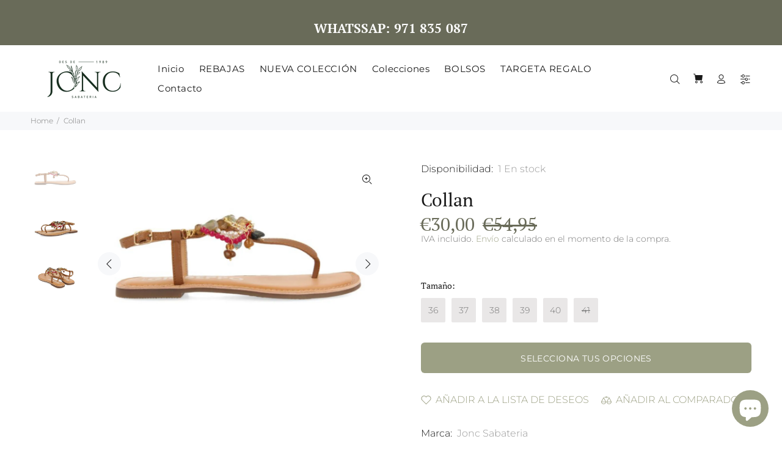

--- FILE ---
content_type: text/javascript; charset=utf-8
request_url: https://joncsabateria.com/products/collan.js
body_size: 1049
content:
{"id":8362993844548,"title":"Collan","handle":"collan","description":"\u003cmeta charset=\"UTF-8\"\u003e\n\u003cp\u003e\u003cspan\u003eUno de los modelos más especiales de la temporada! Sandalias color cuero con adornos de perlas, piedras y cuentas. Plantilla de piel acolchada de látex para una mayor amortiguación. Piso flexible. Plantilla de piel curtida en tenerías que siguen un protocolo de curtición más sostenible bajo los estándares Leather Working Group.\u003c\/span\u003e\u003c\/p\u003e","published_at":"2023-04-05T17:19:51+02:00","created_at":"2023-04-05T17:19:51+02:00","vendor":"Jonc Sabateria","type":"","tags":[],"price":3000,"price_min":3000,"price_max":3000,"available":true,"price_varies":false,"compare_at_price":5495,"compare_at_price_min":5495,"compare_at_price_max":5495,"compare_at_price_varies":false,"variants":[{"id":46490920419652,"title":"36","option1":"36","option2":null,"option3":null,"sku":"","requires_shipping":true,"taxable":true,"featured_image":null,"available":true,"name":"Collan - 36","public_title":"36","options":["36"],"price":3000,"weight":0,"compare_at_price":5495,"inventory_management":"shopify","barcode":"","requires_selling_plan":false,"selling_plan_allocations":[]},{"id":46490920452420,"title":"37","option1":"37","option2":null,"option3":null,"sku":"","requires_shipping":true,"taxable":true,"featured_image":null,"available":true,"name":"Collan - 37","public_title":"37","options":["37"],"price":3000,"weight":0,"compare_at_price":5495,"inventory_management":"shopify","barcode":"","requires_selling_plan":false,"selling_plan_allocations":[]},{"id":46490920485188,"title":"38","option1":"38","option2":null,"option3":null,"sku":"","requires_shipping":true,"taxable":true,"featured_image":null,"available":true,"name":"Collan - 38","public_title":"38","options":["38"],"price":3000,"weight":0,"compare_at_price":5495,"inventory_management":"shopify","barcode":"","requires_selling_plan":false,"selling_plan_allocations":[]},{"id":46490920517956,"title":"39","option1":"39","option2":null,"option3":null,"sku":"","requires_shipping":true,"taxable":true,"featured_image":null,"available":true,"name":"Collan - 39","public_title":"39","options":["39"],"price":3000,"weight":0,"compare_at_price":5495,"inventory_management":"shopify","barcode":"","requires_selling_plan":false,"selling_plan_allocations":[]},{"id":46490920550724,"title":"40","option1":"40","option2":null,"option3":null,"sku":"","requires_shipping":true,"taxable":true,"featured_image":null,"available":true,"name":"Collan - 40","public_title":"40","options":["40"],"price":3000,"weight":0,"compare_at_price":5495,"inventory_management":"shopify","barcode":"","requires_selling_plan":false,"selling_plan_allocations":[]},{"id":46490920583492,"title":"41","option1":"41","option2":null,"option3":null,"sku":"","requires_shipping":true,"taxable":true,"featured_image":null,"available":false,"name":"Collan - 41","public_title":"41","options":["41"],"price":3000,"weight":0,"compare_at_price":5495,"inventory_management":"shopify","barcode":"","requires_selling_plan":false,"selling_plan_allocations":[]}],"images":["\/\/cdn.shopify.com\/s\/files\/1\/0284\/8492\/7533\/products\/image_41b22513-5abd-4965-a247-1ef4cc7c563a.jpg?v=1680707995","\/\/cdn.shopify.com\/s\/files\/1\/0284\/8492\/7533\/products\/image_daa7a3cc-9414-4ebd-94e0-64d126ad4e7b.jpg?v=1680707996","\/\/cdn.shopify.com\/s\/files\/1\/0284\/8492\/7533\/products\/image_0d9d5ea1-8299-4729-a32c-631ec82ea212.jpg?v=1680707997"],"featured_image":"\/\/cdn.shopify.com\/s\/files\/1\/0284\/8492\/7533\/products\/image_41b22513-5abd-4965-a247-1ef4cc7c563a.jpg?v=1680707995","options":[{"name":"Tamaño","position":1,"values":["36","37","38","39","40","41"]}],"url":"\/products\/collan","media":[{"alt":null,"id":41610039198020,"position":1,"preview_image":{"aspect_ratio":1.439,"height":892,"width":1284,"src":"https:\/\/cdn.shopify.com\/s\/files\/1\/0284\/8492\/7533\/products\/image_41b22513-5abd-4965-a247-1ef4cc7c563a.jpg?v=1680707995"},"aspect_ratio":1.439,"height":892,"media_type":"image","src":"https:\/\/cdn.shopify.com\/s\/files\/1\/0284\/8492\/7533\/products\/image_41b22513-5abd-4965-a247-1ef4cc7c563a.jpg?v=1680707995","width":1284},{"alt":null,"id":41610039329092,"position":2,"preview_image":{"aspect_ratio":1.494,"height":832,"width":1243,"src":"https:\/\/cdn.shopify.com\/s\/files\/1\/0284\/8492\/7533\/products\/image_daa7a3cc-9414-4ebd-94e0-64d126ad4e7b.jpg?v=1680707996"},"aspect_ratio":1.494,"height":832,"media_type":"image","src":"https:\/\/cdn.shopify.com\/s\/files\/1\/0284\/8492\/7533\/products\/image_daa7a3cc-9414-4ebd-94e0-64d126ad4e7b.jpg?v=1680707996","width":1243},{"alt":null,"id":41610039394628,"position":3,"preview_image":{"aspect_ratio":1.199,"height":1030,"width":1235,"src":"https:\/\/cdn.shopify.com\/s\/files\/1\/0284\/8492\/7533\/products\/image_0d9d5ea1-8299-4729-a32c-631ec82ea212.jpg?v=1680707997"},"aspect_ratio":1.199,"height":1030,"media_type":"image","src":"https:\/\/cdn.shopify.com\/s\/files\/1\/0284\/8492\/7533\/products\/image_0d9d5ea1-8299-4729-a32c-631ec82ea212.jpg?v=1680707997","width":1235}],"requires_selling_plan":false,"selling_plan_groups":[]}